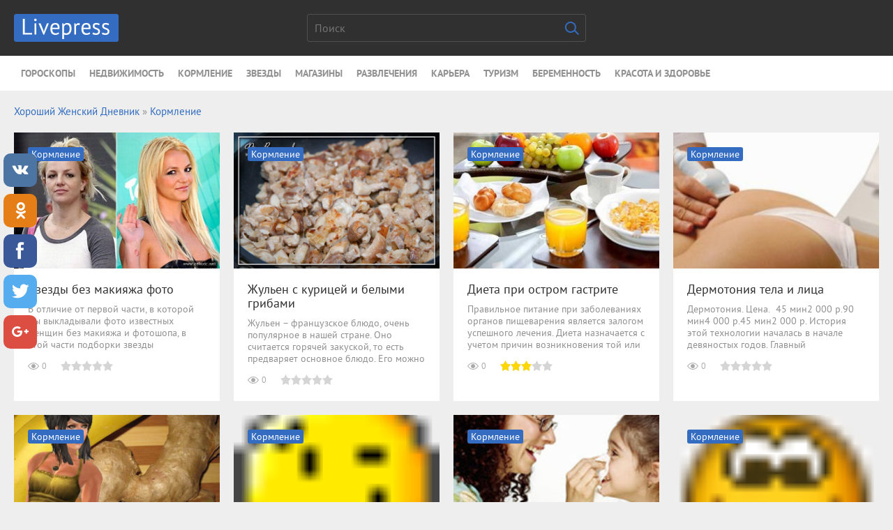

--- FILE ---
content_type: text/html; charset=
request_url: https://wolvesmc.ru/turizm/page/5/kormlenie
body_size: 9027
content:
<!DOCTYPE html>
<html lang="ru-RU">
<head>
<meta http-equiv="Content-Type" content="text/html; charset=utf-8">
<script type="text/javascript" src="/engine/classes/min/index.php?charset=utf-8&amp;g=general&amp;15"></script><title>Кормление » Хороший Женский Дневник</title>
<meta name="description" content="">
<meta name="keywords" content="">
<link rel="search" type="application/opensearchdescription+xml" href="/engine/opensearch.php" title="Хороший Женский Дневник">
<meta name="viewport" content="width=device-width; initial-scale=1.0">
<meta name="apple-mobile-web-app-capable" content="yes">
<meta name="apple-mobile-web-app-status-bar-style" content="default">
<link rel="shortcut icon" href="/templates/LivepressBlue/images/favicon.ico" type="image/x-icon">
<link rel="apple-touch-icon" href="/templates/LivepressBlue/images/apple-touch-icon.png">
<link rel="apple-touch-icon" sizes="72x72" href="/templates/LivepressBlue/images/apple-touch-icon-72x72.png">
<link rel="apple-touch-icon" sizes="114x114" href="/templates/LivepressBlue/images/apple-touch-icon-114x114.png">
<link media="screen" href="/templates/LivepressBlue/css/style.css" rel="stylesheet">
<link media="screen" href="/templates/LivepressBlue/css/engine.css" rel="stylesheet">
<link media="screen" href="/templates/LivepressBlue/css/adaptive.css" rel="stylesheet">
<script type="text/javascript" src="/templates/LivepressBlue/js/libs.js"></script><script type="text/javascript" src="//vk.com/js/api/openapi.js?101"></script><!--[if lt IE 9]>
    <script src="http://css3-mediaqueries-js.googlecode.com/svn/trunk/css3-mediaqueries.js"></script>
    <script src="http://html5shim.googlecode.com/svn/trunk/html5.js"></script>
<![endif]-->
<script async src="//pagead2.googlesyndication.com/pagead/js/adsbygoogle.js"></script> <script> (adsbygoogle = window.adsbygoogle || []).push({ google_ad_client: "ca-pub-7521645420900738", enable_page_level_ads: true }); </script>


<script src="/adaptive_images.php"></script>
<script>pfr();</script>
</head>
<body>

<script type="text/javascript">
<!--
var dle_root       = '/';
var dle_admin      = '';
var dle_login_hash = '';
var dle_group      = 5;
var dle_skin       = 'LivepressBlue';
var dle_wysiwyg    = '0';
var quick_wysiwyg  = '0';
var dle_act_lang   = ["Да", "Нет", "Ввод", "Отмена", "Сохранить", "Удалить", "Загрузка. Пожалуйста, подождите..."];
var menu_short     = 'Быстрое редактирование';
var menu_full      = 'Полное редактирование';
var menu_profile   = 'Просмотр профиля';
var menu_send      = 'Отправить сообщение';
var menu_uedit     = 'Админцентр';
var dle_info       = 'Информация';
var dle_confirm    = 'Подтверждение';
var dle_prompt     = 'Ввод информации';
var dle_req_field  = 'Заполните все необходимые поля';
var dle_del_agree  = 'Вы действительно хотите удалить? Данное действие невозможно будет отменить';
var dle_spam_agree = 'Вы действительно хотите отметить пользователя как спамера? Это приведёт к удалению всех его комментариев';
var dle_complaint  = 'Укажите текст Вашей жалобы для администрации:';
var dle_big_text   = 'Выделен слишком большой участок текста.';
var dle_orfo_title = 'Укажите комментарий для администрации к найденной ошибке на странице';
var dle_p_send     = 'Отправить';
var dle_p_send_ok  = 'Уведомление успешно отправлено';
var dle_save_ok    = 'Изменения успешно сохранены. Обновить страницу?';
var dle_del_news   = 'Удалить статью';
var allow_dle_delete_news   = false;
//-->
</script><header class="header"><section class="wrap"><div class="logo">
        	<a href="/"><img src="/templates/LivepressBlue/images/logo.png" alt=""></a>            
    	</div>
        <div class="header_right"> 
       		<a class="nav_btn" href="" title="Меню"></a> 
        </div>
    	<div class="searchblock">
            <form method="post" action="">
                <input type="hidden" name="subaction" value="search"><input type="hidden" name="do" value="search"><input id="story" name="story" type="text" placeholder="Поиск" class="searchform"><button type="submit" class="searchbt"></button>
            </form>
        </div>
	</section></header><nav class="nav"><section class="wrap"><ul class="main_nav">
<!--
@@Template@@
            <li><a href="{{category.alt_name}}">{{category.name}}</a></li>
--><li><a href="goroskopy">Гороскопы</a></li>
            <li><a href="nedvizhimost">Недвижимость</a></li>
            <li><a href="kormlenie">Кормление</a></li>
            <li><a href="zvezdy">Звезды</a></li>
            <li><a href="magaziny">Магазины</a></li>
            <li><a href="razvlecheniya">Развлечения</a></li>
            <li><a href="karera">Карьера</a></li>
            <li><a href="turizm">Туризм</a></li>
            <li><a href="beremennost">Беременность</a></li>
            <li><a href="krasota-i-zdorove">Красота и Здоровье</a></li>
        </ul></section></nav><section class="wrap"><section class="hblock"><div class="speedbar"><span id="dle-speedbar"><span itemscope itemtype="http://data-vocabulary.org/Breadcrumb"><a href="/" itemprop="url"><span itemprop="title">Хороший Женский Дневник</span></a></span> » <span itemscope itemtype="http://data-vocabulary.org/Breadcrumb"><a href="/kormlenie/" itemprop="url"><span itemprop="title">Кормление</span></a></span></span></div>                     
		 			
    	<div class="wblock col-4 cf">
			<div id="dle-content">
<article class="shortstory"><a class="short-post" href="/kormlenie/11299-zvezdy-bez-makiyazha-foto.html">
        <div class="tile_bg" style="background-image:url(/uploads/posts/2016-05/1462194500_no-makeup_091.jpg);"></div>
        <div class="tile_content">
            <div class="category">Кормление</div>
        </div>
    </a>
    <div class="short-data">
        <a href="/kormlenie/11299-zvezdy-bez-makiyazha-foto.html" class="short-title">Звезды без макияжа фото</a>
        <div class="shortstory_post">В отличие от первой части, в которой мы выкладывали фото известных женщин без макияжа и фотошопа, в этой части подборки звезды представлены сразу в двух видах - естественном и глянцевом, по которому мы их и знаем. Как говорится, почувствуйте разницу.        Джессика Альба</div>
        <div class="short-info">
            <div class="views">0</div>
            
                <div class="ratebox">
                    
                        <div class="rating">
		<ul class="unit-rating">
<li class="current-rating" style="width:0%;">0</li>
		</ul>
</div>
                    
                    
                    
                </div>
            
        </div>
    </div>
</article><article class="shortstory"><a class="short-post" href="/kormlenie/11298-zhulen-s-kuricey-i-belymi-gribami.html">
        <div class="tile_bg" style="background-image:url(/uploads/posts/2016-05/1462194503_11.jpg);"></div>
        <div class="tile_content">
            <div class="category">Кормление</div>
        </div>
    </a>
    <div class="short-data">
        <a href="/kormlenie/11298-zhulen-s-kuricey-i-belymi-gribami.html" class="short-title">Жульен с курицей и белыми грибами</a>
        <div class="shortstory_post">Жульен – французское блюдо, очень популярное в нашей стране. Оно считается горячей закуской, то есть предваряет основное блюдо. Его можно приготовить из разных ингредиентов, но главные части – основа, дополненная грибами, сыром и сметанным соусом – неизменны.</div>
        <div class="short-info">
            <div class="views">0</div>
            
                <div class="ratebox">
                    
                        <div class="rating">
		<ul class="unit-rating">
<li class="current-rating" style="width:0%;">0</li>
		</ul>
</div>
                    
                    
                    
                </div>
            
        </div>
    </div>
</article><article class="shortstory"><a class="short-post" href="/kormlenie/11297-dieta-pri-ostrom-gastrite.html">
        <div class="tile_bg" style="background-image:url(/uploads/posts/2016-05/1462194446_dieta-gastrit-300x226.jpg);"></div>
        <div class="tile_content">
            <div class="category">Кормление</div>
        </div>
    </a>
    <div class="short-data">
        <a href="/kormlenie/11297-dieta-pri-ostrom-gastrite.html" class="short-title">Диета при остром гастрите</a>
        <div class="shortstory_post">Правильное питание при заболеваниях органов пищеварения является залогом успешного лечения. Диета назначается с учетом причин возникновения той или иной патологии, возраста больного и наличия у него противопоказаний к употреблению тех или иных продуктов. Таким противопоказанием может быть,</div>
        <div class="short-info">
            <div class="views">0</div>
            
                <div class="ratebox">
                    
                        <div class="rating">
		<ul class="unit-rating">
<li class="current-rating" style="width:60%;">60</li>
		</ul>
</div>
                    
                    
                    
                </div>
            
        </div>
    </div>
</article><article class="shortstory"><a class="short-post" href="/kormlenie/11296-dermotoniya-tela-i-lica.html">
        <div class="tile_bg" style="background-image:url(/uploads/posts/2016-05/1462194407_imaje9.jpg);"></div>
        <div class="tile_content">
            <div class="category">Кормление</div>
        </div>
    </a>
    <div class="short-data">
        <a href="/kormlenie/11296-dermotoniya-tela-i-lica.html" class="short-title">Дермотония тела и лица</a>
        <div class="shortstory_post">Дермотония. Цена.  45 мин2 000 р.90 мин4 000 р.45 мин2 000 р. История этой технологии началась в начале девяностых годов. Главный изобретатель аппарата участвовал в разработке LPG и был одним из ведущих инженеров-разработчиков. Он создал аппарат Le Skin V6 в качестве альтернативы LPG для женщин с</div>
        <div class="short-info">
            <div class="views">0</div>
            
                <div class="ratebox">
                    
                        <div class="rating">
		<ul class="unit-rating">
<li class="current-rating" style="width:0%;">0</li>
		</ul>
</div>
                    
                    
                    
                </div>
            
        </div>
    </div>
</article><article class="shortstory"><a class="short-post" href="/kormlenie/11295-kak-bystro-pohudet-s-pomoschyu-imbirya.html">
        <div class="tile_bg" style="background-image:url(/uploads/posts/2016-05/1462194406_poxudet-bez-diety-pomozhet-imbir-300x300.jpg);"></div>
        <div class="tile_content">
            <div class="category">Кормление</div>
        </div>
    </a>
    <div class="short-data">
        <a href="/kormlenie/11295-kak-bystro-pohudet-s-pomoschyu-imbirya.html" class="short-title">Как быстро похудеть с помощью имбиря</a>
        <div class="shortstory_post">фосфор;железо;кальций;цинк;магний;калий;натрий.Пряность также богата на витамины групп А, В и С. В ней достаточно много эфирных масел и широкий спектр аминокислот, которые и предают заморскому овощу терпкий привкус.Имбирь, помогающий худетьЗаморская пряность ускоряет в организме обмен веществ,</div>
        <div class="short-info">
            <div class="views">0</div>
            
                <div class="ratebox">
                    
                        <div class="rating">
		<ul class="unit-rating">
<li class="current-rating" style="width:0%;">0</li>
		</ul>
</div>
                    
                    
                    
                </div>
            
        </div>
    </div>
</article><article class="shortstory"><a class="short-post" href="/kormlenie/11294-idealnaya-zhenschina-glazami-muzhchin.html">
        <div class="tile_bg" style="background-image:url(/uploads/posts/2016-05/1462194452_icon_wink.gif);"></div>
        <div class="tile_content">
            <div class="category">Кормление</div>
        </div>
    </a>
    <div class="short-data">
        <a href="/kormlenie/11294-idealnaya-zhenschina-glazami-muzhchin.html" class="short-title">Идеальная женщина глазами мужчин</a>
        <div class="shortstory_post">Вполне естественно, что у каждого в уме — свой образ: кому-то нравятся скромные умницы, кому-то — железные леди, а кто-то без ума от недалёких, но таких ухоженных блондинок.</div>
        <div class="short-info">
            <div class="views">0</div>
            
                <div class="ratebox">
                    
                        <div class="rating">
		<ul class="unit-rating">
<li class="current-rating" style="width:0%;">0</li>
		</ul>
</div>
                    
                    
                    
                </div>
            
        </div>
    </div>
</article><article class="shortstory"><a class="short-post" href="/kormlenie/11293-immunitet-rebenka-kak-ukrepit-immunitet-rebenka.html">
        <div class="tile_bg" style="background-image:url(/uploads/posts/2016-05/1462194474_11.jpg);"></div>
        <div class="tile_content">
            <div class="category">Кормление</div>
        </div>
    </a>
    <div class="short-data">
        <a href="/kormlenie/11293-immunitet-rebenka-kak-ukrepit-immunitet-rebenka.html" class="short-title">Иммунитет ребенка как укрепить иммунитет ребенка</a>
        <div class="shortstory_post">В настоящее время более 70% детей дошкольного возраста имеют ослабленный иммунитет, особенно это касается городских жителей. Существует множество естественных способов укрепления иммунитета у детей, но большинству маленьких горожан не обойтись без дополнительных медикаментозных средств. При этом</div>
        <div class="short-info">
            <div class="views">0</div>
            
                <div class="ratebox">
                    
                        <div class="rating">
		<ul class="unit-rating">
<li class="current-rating" style="width:0%;">0</li>
		</ul>
</div>
                    
                    
                    
                </div>
            
        </div>
    </div>
</article><article class="shortstory"><a class="short-post" href="/kormlenie/11292-drozhzhevoe-testo-v-holodilnik.html">
        <div class="tile_bg" style="background-image:url(/uploads/posts/2016-05/1462194469_smile.gif);"></div>
        <div class="tile_content">
            <div class="category">Кормление</div>
        </div>
    </a>
    <div class="short-data">
        <a href="/kormlenie/11292-drozhzhevoe-testo-v-holodilnik.html" class="short-title">Дрожжевое тесто в холодильник</a>
        <div class="shortstory_post">За что мне нравятся эти пирожки, так это за то, что не надо долго возится с расстойками, вечером замесили – утром печем. Тесто получается восхитительное – мягкое и воздушное, даже не скажешь, что оно постное. Начинку можно делать любую – как соленую, так и сладкую.</div>
        <div class="short-info">
            <div class="views">0</div>
            
                <div class="ratebox">
                    
                        <div class="rating">
		<ul class="unit-rating">
<li class="current-rating" style="width:0%;">0</li>
		</ul>
</div>
                    
                    
                    
                </div>
            
        </div>
    </div>
</article><article class="shortstory"><a class="short-post" href="/kormlenie/11291-bolyat-glaza-chto-delat.html">
        <div class="tile_bg" style="background-image:url(/uploads/posts/2016-05/1462194397_38.jpg);"></div>
        <div class="tile_content">
            <div class="category">Кормление</div>
        </div>
    </a>
    <div class="short-data">
        <a href="/kormlenie/11291-bolyat-glaza-chto-delat.html" class="short-title">Болят глаза что делать</a>
        <div class="shortstory_post">Болят глаза – эта жалоба довольно распространенная в современном мире. Многочисленные негативные факторы внешней среды приводят  к ослаблению тонуса глаз и как следствие появлению различных причин боли в глазах. Не всегда глаза болят сами по себе, боль может быть вызвана не только заболеваниями</div>
        <div class="short-info">
            <div class="views">0</div>
            
                <div class="ratebox">
                    
                        <div class="rating">
		<ul class="unit-rating">
<li class="current-rating" style="width:0%;">0</li>
		</ul>
</div>
                    
                    
                    
                </div>
            
        </div>
    </div>
</article><article class="shortstory"><a class="short-post" href="/kormlenie/11289-iz-kurinogo-file-chto-prigotovit.html">
        <div class="tile_bg" style="background-image:url(/uploads/posts/2016-05/1462194386_chto-prigotovity-iz-kurinogo-file-06.jpg);"></div>
        <div class="tile_content">
            <div class="category">Кормление</div>
        </div>
    </a>
    <div class="short-data">
        <a href="/kormlenie/11289-iz-kurinogo-file-chto-prigotovit.html" class="short-title">Из куриного филе что приготовить</a>
        <div class="shortstory_post">Суп получается очень нежным и ароматным. Его рекомендуют при диетах и для детского питания.Нам понадобится:200 грамм куриного филе;2-3 картофелины;1 морковь;1 луковица;1 плитка плавленого сырка;соль и перец по вкусу;зелень петрушки и укропа.</div>
        <div class="short-info">
            <div class="views">0</div>
            
                <div class="ratebox">
                    
                        <div class="rating">
		<ul class="unit-rating">
<li class="current-rating" style="width:0%;">0</li>
		</ul>
</div>
                    
                    
                    
                </div>
            
        </div>
    </div>
</article><article class="shortstory"><a class="short-post" href="/kormlenie/11290-bulon-posle-varki-yazyka.html">
        <div class="tile_bg" style="background-image:url(/uploads/posts/2016-05/1462194403_happy.gif);"></div>
        <div class="tile_content">
            <div class="category">Кормление</div>
        </div>
    </a>
    <div class="short-data">
        <a href="/kormlenie/11290-bulon-posle-varki-yazyka.html" class="short-title">Бульон после варки языка</a>
        <div class="shortstory_post">Просмотреть полную версию : Бульон от варки языкаVilochka 17-09-2008, 14:28 можно ли его использовать для, например, последующего приготовления супа? (если разбавить, чтобы не слишком жирный был)? может, кто так делает? какие супы можно на нем варить?  а то жалко выливать целую кастрюлю</div>
        <div class="short-info">
            <div class="views">0</div>
            
                <div class="ratebox">
                    
                        <div class="rating">
		<ul class="unit-rating">
<li class="current-rating" style="width:0%;">0</li>
		</ul>
</div>
                    
                    
                    
                </div>
            
        </div>
    </div>
</article><article class="shortstory"><a class="short-post" href="/kormlenie/11287-garderob-na-osen-i-zimu.html">
        <div class="tile_bg" style="background-image:url(/uploads/posts/2016-05/1462194462_bazovyj_zimnij_garderob9.jpg);"></div>
        <div class="tile_content">
            <div class="category">Кормление</div>
        </div>
    </a>
    <div class="short-data">
        <a href="/kormlenie/11287-garderob-na-osen-i-zimu.html" class="short-title">Гардероб на осень и зиму</a>
        <div class="shortstory_post">Тема не нова. Но в моем случае уже многое есть. Помогите довести до ума. Читайте: Как правильно составлять осенний базовый гардероб?    Как справиться с этой закономерной проблемой, не скупив полмагазина женской одежды? Решением этой проблемы будет правильно составленный базовый гардероб на зиму</div>
        <div class="short-info">
            <div class="views">0</div>
            
                <div class="ratebox">
                    
                        <div class="rating">
		<ul class="unit-rating">
<li class="current-rating" style="width:0%;">0</li>
		</ul>
</div>
                    
                    
                    
                </div>
            
        </div>
    </div>
</article><article class="shortstory"><a class="short-post" href="/kormlenie/11288-dieta-dlya-pohudeniya-zhivota.html">
        <div class="tile_bg" style="background-image:url(/uploads/posts/2016-05/1462194467_dieta-dlja-zcivota-350x260.jpg);"></div>
        <div class="tile_content">
            <div class="category">Кормление</div>
        </div>
    </a>
    <div class="short-data">
        <a href="/kormlenie/11288-dieta-dlya-pohudeniya-zhivota.html" class="short-title">Диета для похудения живота</a>
        <div class="shortstory_post">Порой, просто похудеть недостаточно, ведь сбросить лишний вес ещё не означает, что удалось стать подтянутой красавицей с упругими формами. Вес может уйти, а округлости на боках остаться, поскольку с проблемных зон «изгнать» лишний жир не так просто, для этого понадобятся диеты для похудения живота.</div>
        <div class="short-info">
            <div class="views">0</div>
            
                <div class="ratebox">
                    
                        <div class="rating">
		<ul class="unit-rating">
<li class="current-rating" style="width:0%;">0</li>
		</ul>
</div>
                    
                    
                    
                </div>
            
        </div>
    </div>
</article><article class="shortstory"><a class="short-post" href="/kormlenie/11286-grudnoe-vskarmlivanie-i-appendicit.html">
        <div class="tile_bg" style="background-image:url(/uploads/posts/2016-05/1462194446_shutterstock_13236052_xwidth300.jpg);"></div>
        <div class="tile_content">
            <div class="category">Кормление</div>
        </div>
    </a>
    <div class="short-data">
        <a href="/kormlenie/11286-grudnoe-vskarmlivanie-i-appendicit.html" class="short-title">Грудное вскармливание и аппендицит</a>
        <div class="shortstory_post">От неожиданностей не застрахован никто:  травмы, аварии, необходимость срочной операции... Или, к примеру, не заметила, не знала мама, что у нее аппендицит обостряется или зуб разрушается! Иногда в заботах о ребенке сложно заприметить, что что-то совсем не так со своим здоровьем.</div>
        <div class="short-info">
            <div class="views">0</div>
            
                <div class="ratebox">
                    
                        <div class="rating">
		<ul class="unit-rating">
<li class="current-rating" style="width:0%;">0</li>
		</ul>
</div>
                    
                    
                    
                </div>
            
        </div>
    </div>
</article><article class="shortstory"><a class="short-post" href="/kormlenie/11285-gv-i-vypadenie-volos.html">
        <div class="tile_bg" style="background-image:url(/uploads/posts/2016-05/1462194424_esli-etogo-okazalos-nedostatochno-250x300.jpg);"></div>
        <div class="tile_content">
            <div class="category">Кормление</div>
        </div>
    </a>
    <div class="short-data">
        <a href="/kormlenie/11285-gv-i-vypadenie-volos.html" class="short-title">Гв и выпадение волос</a>
        <div class="shortstory_post">Поэтому мнение о том, что потеря волос связана с тем, что организм женщины во время кормления ребенка теряет много веществ, отвечающих за здоровье волос, не совсем правильно. Волосы могут выпадать по-разному, возможно, они не будут выпадать вообще. Такое тоже возможно, так как каждая беременность</div>
        <div class="short-info">
            <div class="views">0</div>
            
                <div class="ratebox">
                    
                        <div class="rating">
		<ul class="unit-rating">
<li class="current-rating" style="width:0%;">0</li>
		</ul>
</div>
                    
                    
                    
                </div>
            
        </div>
    </div>
</article><article class="shortstory"><a class="short-post" href="/kormlenie/11284-kak-borotsya-s-pryschami-na-lice.html">
        <div class="tile_bg" style="background-image:url(/uploads/posts/2016-05/1462194449_kak-borotsya-s-pryshhami-na-lice.jpg);"></div>
        <div class="tile_content">
            <div class="category">Кормление</div>
        </div>
    </a>
    <div class="short-data">
        <a href="/kormlenie/11284-kak-borotsya-s-pryschami-na-lice.html" class="short-title">Как бороться с прыщами на лице</a>
        <div class="shortstory_post">Появившиеся прыщи основательно портят настроение. В этот момент единственное желание – избавиться от этой «красоты» как можно быстрее. Но как бороться с прыщами на лице, особенно, когда впереди планируется важное мероприятие? К сожалению, просто устранить прыщики не получится. Прыщи необходимо</div>
        <div class="short-info">
            <div class="views">0</div>
            
                <div class="ratebox">
                    
                        <div class="rating">
		<ul class="unit-rating">
<li class="current-rating" style="width:0%;">0</li>
		</ul>
</div>
                    
                    
                    
                </div>
            
        </div>
    </div>
</article><div class="navigation-holder basecont ignore-select">
    <div class="navigation">
        <b class="prev"><span>&lt; Назад</span></b><span>1</span> <a href="/kormlenie/page/2/">2</a> <a href="/kormlenie/page/3/">3</a> <a href="/kormlenie/page/4/">4</a> <a href="/kormlenie/page/5/">5</a> <a href="/kormlenie/page/6/">6</a> <a href="/kormlenie/page/7/">7</a> <a href="/kormlenie/page/8/">8</a> <a href="/kormlenie/page/9/">9</a> <b class="next"><a href="/kormlenie/page/2/">Дальше &gt;</a></b>
    </div>
</div>
</div>
            
		</div>		
    	
    	
    </section></section><footer class="footer"><section class="wrap cf">
		© 2015 Все права защищены. Полное или частичное копирование материалов запрещено, при согласованном использовании материалов необходима ссылка на ресурс.
	    <div class="about">
	       <!-- -->
	    </div>
    </section></footer><div id="fb-root"></div>


<script type="text/javascript"> 
$(function() { 
$(window).scroll(function() { 
if($(this).scrollTop() != 0) { 
$('#totop').fadeIn(); 
} else { 
$('#totop').fadeOut(); 
} 
}); 
$('#totop').click(function() { 
$('body,html').animate({scrollTop:0},800); 
}); 
}); 
</script><div id="totop">
	<div class="uparrow"></div>
	<div class="uptext">Наверх</div>
</div>
<!--Подвал-->

<!--LiveInternet counter--><script type="text/javascript">
document.write("<a href='//www.liveinternet.ru/click;frank1' "+
"target=_blank><img src='//counter.yadro.ru/hit;frank1?t44.6;r"+
escape(document.referrer)+((typeof(screen)=="undefined")?"":
";s"+screen.width+"*"+screen.height+"*"+(screen.colorDepth?
screen.colorDepth:screen.pixelDepth))+";u"+escape(document.URL)+
";h"+escape(document.title.substring(0,150))+";"+Math.random()+
"' alt='' title='LiveInternet' "+
"border='0' width='31' height='31'><\/a>")
</script><!--/LiveInternet-->
<!-- SharingButtons -->
<!-- uSocial -->
<script async src="https://usocial.pro/usocial/usocial.js?v=6.1.4" data-script="usocial" charset="utf-8"></script>
<div class="uSocial-Share" data-pid="823ad3d180fca3ad2a3d3906ce8979fc" data-type="share" data-options="round-rect,style1,default,left,slide-down,size48,eachCounter0,counter0" data-social="vk,ok,fb,twi,gPlus" data-mobile="vi,wa,sms"></div>
<!-- /uSocial -->
<!-- /SharingButtons -->

</body>
</html>


--- FILE ---
content_type: text/html; charset=utf-8
request_url: https://www.google.com/recaptcha/api2/aframe
body_size: 247
content:
<!DOCTYPE HTML><html><head><meta http-equiv="content-type" content="text/html; charset=UTF-8"></head><body><script nonce="Dqtm6xZiFOyuHs7y0htsMg">/** Anti-fraud and anti-abuse applications only. See google.com/recaptcha */ try{var clients={'sodar':'https://pagead2.googlesyndication.com/pagead/sodar?'};window.addEventListener("message",function(a){try{if(a.source===window.parent){var b=JSON.parse(a.data);var c=clients[b['id']];if(c){var d=document.createElement('img');d.src=c+b['params']+'&rc='+(localStorage.getItem("rc::a")?sessionStorage.getItem("rc::b"):"");window.document.body.appendChild(d);sessionStorage.setItem("rc::e",parseInt(sessionStorage.getItem("rc::e")||0)+1);localStorage.setItem("rc::h",'1769817562859');}}}catch(b){}});window.parent.postMessage("_grecaptcha_ready", "*");}catch(b){}</script></body></html>

--- FILE ---
content_type: text/css; charset=
request_url: https://wolvesmc.ru/templates/LivepressBlue/css/style.css
body_size: 61949
content:
/* 
        DataLife Engine Template
        Name: Livepress
        Author: http://sanderart.com/
*/

@import 'normalize.css';

/* `FontFace

-----------------------------------------------------------------------------------*/

@font-face {
    font-family: 'PTSansRegular';
    src: url('../fonts/pt-sans-webfont.eot');
    src: url('../fonts/pt-sans-webfont.eot?#iefix') format('embedded-opentype'),
         url('../fonts/pt-sans-webfont.woff2') format('woff2'),
         url('../fonts/pt-sans-webfont.woff') format('woff'),
         url('../fonts/pt-sans-webfont.ttf') format('truetype'),
         url('../fonts/pt-sans-webfont.svg#pt_sansregular') format('svg');
    font-weight: normal;
    font-style: normal;
}
@font-face {
    font-family: 'PTSansBold';
    src: url('../fonts/pt-sans-bold-webfont.eot');
    src: url('../fonts/pt-sans-bold-webfont.eot?#iefix') format('embedded-opentype'),
         url('../fonts/pt-sans-bold-webfont.woff2') format('woff2'),
         url('../fonts/pt-sans-bold-webfont.woff') format('woff'),
         url('../fonts/pt-sans-bold-webfont.ttf') format('truetype'),
         url('../fonts/pt-sans-bold-webfont.svg#pt_sansbold') format('svg');
    font-weight: normal;
    font-style: normal;

}

/* `Main

-----------------------------------------------------------------------------------*/
.searchbt, .views:before, .button_rating:before, .favlink:before, .print-link:before, .edit-link:before, .uparrow, 
 .login-social, .thumbs_up, .thumbs_down, .attachment:before, .nav_btn:before, .login_btn:before{
    background:url(../images/sprite.png) 0 0 no-repeat;
}
.logo a, .searchform, .tile_gradient, .short-post, .tags_block a, .login_btn:before, .nav_btn:before, .foto-login, .foto-login .foto, .email-pm a,
.login_btn:hover:before, .nav_btn:hover:before, .nav ul.main_nav li a, .searchblock, #totop, .profile_menu li a,  .login-social{    
    -webkit-transition:all 0.2s ease;
    -moz-transition:all 0.2s ease;
    transition: ease 0.2s all;
}
* {
    margin-top:0;
    margin-bottom:0;
    margin-right:0;
    margin-left:0;
    padding:0;
}
*, *:before, *:after {
  -moz-box-sizing: border-box;
  -webkit-box-sizing: border-box;
  box-sizing: border-box;
}
image{
    border:0;
}
a img,:link img,:visited img,:hover img {
    border:0;
}
a{
    color:#303030;
    font-size:16px;
    text-decoration:underline;
}
a:hover {
    color:#336cc0;
    text-decoration:none;
}
h1,h2,h3,h4,h5,h6,pre,form,p,blockquote,fieldset,input {
    margin:0;
    padding:0;
}
textarea{
    border:1px solid #ccc;
    padding:5px;
}
input:focus, textarea:focus {
    outline:none;
}
button:focus{
    outline:none;	
}
h1, h2, h3, h4, h5, h6 {font-weight:normal;}
h1 {font-size:24px;line-height:30px;}
h2 {font-size:22px;line-height:25px;}
h3 {font-size:20px;}
h4 {font-size:18px;}
h5, h6 {font-size: 16px;}
ul, ol{
    padding: 0;
    margin: 0;
}
input[type="checkbox"], input[type="radio"] {
    width: auto; 
    height: auto; 
    padding: 0; 
    margin: 3px 5px 5px 0;
}
.cf:before,
.cf:after {
  content: " ";
  display: table;
} 
.cf:after {
  clear: both;
}
 .cf {
  *zoom: 1;
}
html{
    padding:0px;
}
body{
    background:#eee;
    font-family:'PTSansRegular', sans-serif;
    font-size:16px;
    height:100%;
    margin:0;
    color:#303030;
    -webkit-font-smoothing: antialiased !important;
    overflow-x:hidden;
}
.wrap{
    width: 100%;
    padding: 0 100px;
    margin: 0 auto;
    position: relative;
}
.header{
    width:100%;
    height: 80px;
    padding: 20px 0;
    z-index: 1000;
    background-color: #303030;
}
.logo{
    height:40px;
    display: block;
    float: left;
}
.logo a{
}
.logo a:hover{
    opacity: 0.8;
}
.logo img{
    max-width:100%;
    display: block;
}
.header_right{
    height: 40px;
    float: right;
}
/* Поиск */
.searchtable{
    margin: 0 0 0 10px;
}
.searchblock{
    margin: 0 auto;
    width: 800px;
    max-width:100%;
    position: relative;
}
.searchblock.open{
    display: block;
    opacity: 1;
}
.searchform{
    display: block;
    margin: 0 auto;
    border:1px solid  #505050;
    -moz-border-radius:3px;
    -webkit-border-radius:3px;
    border-radius: 3px; 
    color:#909090;
    width: 100%;
    height:40px;
    line-height:40px;
    padding:0 40px 0 10px;
    font-size:16px;    
    background-color:transparent;
    overflow:hidden;
}
.searchform:focus{
    background-color: #fff;
    color: #909090;
}
.searchbt{
    width: 40px;
    height:40px;
    border:0 !important;
    display: block;
    position: absolute;
    top: 0;
    right: 0;
    background-color: transparent;
    background-position: 0 0;
    opacity: 1;
    -moz-border-radius:0 3px 3px 0;
    -webkit-border-radius:0 3px 3px 0;
    border-radius: 0 3px 3px 0;
    -moz-transition:0.2s background-color;
    -webkit--transition:0.2s background-color;
    transition:0.2s background-color;

}
.searchbt:hover{
    background-position: 0 -40px;
    background-color: #336cc0;
}


/* navigation menu*/
.nav{
    background-color: #fff;
    position: relative;
    height:50px;
    width: 100%;
    margin: 0 auto 20px auto;
}
.nav_btn.active_nav, .nav_btn:hover{
}
.nav ul{
    list-style: none;
    max-width: 100%;
    height: 50px;
    margin: 0;
    position: relative;
}
.nav li{
    position: relative;
    display: block;
    float: left;
    height: 50px;   
    z-index: 100;
}
.nav li a{
    display: block;
    padding: 0 25px;
    line-height: 50px;
    font-size: 16px;
    text-decoration: none;
    text-transform: uppercase;
    color:#909090;
    font-family: "PTSansBold", sans-serif;
}
.nav li a.dropi{
    padding: 0 30px 0 25px;
}
.nav li a:hover{ 
    border-bottom:2px solid #336cc0;
    color: #336cc0;
}
.nav ul.main_nav li.drop:hover .dropi{
    color: #336cc0;
    border-bottom: 0;
}
.nav li.drop:hover .dropi:after{    
    background-color: transparent;    
    border-top-color: #000 ;
}
.nav li a.dropi:after{
    content: "";
    display: block;
    width: 0;
    height: 0;
    border: 4px solid transparent;
    border-top-color: #336cc0;
    position: absolute;
    top:25px;
    right: 12px;
}
.nav li:hover ul{
    display: block;
    clear: both;
}
.nav li ul{
    display: none;
    height: auto;
    min-width: 200px;
    position: absolute;
    border-bottom:2px solid #ddd;
    border-top:2px solid #336cc0;
    background-color: #fff;
    z-index: 5000000;
    max-width: 100%;
    left: 0;
}
.nav li li{
    display: block;
    float: none;
    width: 100%;
    height: auto;
    border-bottom: 1px solid #eee;
    border-right: 2px solid #ddd;
    border-left: 2px solid #ddd;
}
.nav li li a {
    text-align:left;
    display:block;
    float:none;
    color: #303030;
    padding: 0px 20px;
    line-height: 40px !important;
    text-transform: none;
    z-index: 501;
    font-family: "PTSansRegular", sans-serif;
}
.nav li li a:hover{
    background-color: #336cc0;
    color: #fff;
    border-bottom: 0;
}
.top_adv{
    height: 90px;
    width: 100%;
    overflow: hidden;
    text-align: center;
    margin-bottom: 20px;
}

/* topposts.tpl */
.topposts{
    width:25%;
    display: block;
    float: left;
    position: relative;
    overflow: hidden;
    text-decoration: none;
}
.tile_bg{
    width: 100%;
    height: 100%;
    position: absolute;
    top: 0;
    left: 0;
    z-index: 0;
    background-size: cover;
    background-position: center;
    background-repeat: no-repeat;
}
.topposts:nth-of-type(6n+3),.topposts:nth-of-type(6n+4){
    width: 50%;
}
.topposts:nth-of-type(6n+3) .tile_gradient,.topposts:nth-of-type(6n+4) .tile_gradient{
    padding-top: 37.5%;
}
.tile_gradient{
    padding-top: 75%;
    z-index: 1;
    position: relative;
    opacity: 0.7;    
}
.topposts:nth-of-type(6n+1) .tile_gradient, .topposts:nth-of-type(6n+6) .tile_gradient{
    background: rgba(34,162,177,0.5); /* Old browsers */
    background: -moz-linear-gradient(top,  rgba(98,166,111,1) 0%, rgba(34,162,177,0.5) 100%); /* FF3.6+ */
    background: -webkit-gradient(linear, left top, left bottom, color-stop(0%,rgba(98,166,111,1)), color-stop(100%,rgba(34,162,177,0.5))); /* Chrome,Safari4+ */
    background: -webkit-linear-gradient(top,  rgba(98,166,111,1) 0%,rgba(34,162,177,0.5) 100%); /* Chrome10+,Safari5.1+ */
    background: -o-linear-gradient(top,  rgba(98,166,111,1) 0%,rgba(34,162,177,0.5) 100%); /* Opera 11.10+ */
    background: -ms-linear-gradient(top,  rgba(98,166,111,1) 0%,rgba(34,162,177,0.5) 100%); /* IE10+ */
    background: linear-gradient(to bottom right,  rgba(98,166,111,1) 0%, rgba(34,162,177,0.5) 100%); /* W3C */
    filter: progid:DXImageTransform.Microsoft.gradient( startColorstr='rgba(98,166,111,1)', endColorstr='rgba(34,162,177,0.5)',GradientType=0 ); /* IE6-9 */
}
.topposts:nth-of-type(6n+2) .tile_gradient, .topposts:nth-of-type(6n+5) .tile_gradient{
    background: rgba(255,204,1,0.5); /* Old browsers */
    background: -moz-linear-gradient(top,  rgba(255,112,88,1) 0%, rgba(255,204,1,0.5) 100%); /* FF3.6+ */
    background: -webkit-gradient(linear, left top, left bottom, color-stop(0%,rgba(255,112,88,1)), color-stop(100%,rgba(255,204,1,0.5))); /* Chrome,Safari4+ */
    background: -webkit-linear-gradient(top,  rgba(255,112,88,1) 0%,rgba(255,204,1,0.5) 100%); /* Chrome10+,Safari5.1+ */
    background: -o-linear-gradient(top,  rgba(255,112,88,1) 0%,rgba(255,204,1,0.5) 100%); /* Opera 11.10+ */
    background: -ms-linear-gradient(top,  rgba(255,112,88,1) 0%,rgba(255,204,1,0.5) 100%); /* IE10+ */
    background: linear-gradient(to bottom right,  rgba(255,112,88,1) 0%, rgba(255,204,1,0.5) 100%); /* W3C */
    filter: progid:DXImageTransform.Microsoft.gradient( startColorstr='rgba(255,112,88,1)', endColorstr='rgba(255,204,1,0.5)',GradientType=0 ); /* IE6-9 */
}
.topposts:nth-of-type(6n+3) .tile_gradient, .topposts:nth-of-type(6n+4) .tile_gradient{
    background: rgba(146,31,193,0.5); /* Old browsers */
    background: -moz-linear-gradient(top,  rgba(44,156,202,1) 0%, rgba(146,31,193,0.5) 100%); /* FF3.6+ */
    background: -webkit-gradient(linear, left top, left bottom, color-stop(0%,rgba(44,156,202,1)), color-stop(100%,rgba(146,31,193,0.5))); /* Chrome,Safari4+ */
    background: -webkit-linear-gradient(top,  rgba(44,156,202,1) 0%,rgba(146,31,193,0.5) 100%); /* Chrome10+,Safari5.1+ */
    background: -o-linear-gradient(top,  rgba(44,156,202,1) 0%,rgba(146,31,193,0.5) 100%); /* Opera 11.10+ */
    background: -ms-linear-gradient(top,  rgba(44,156,202,1) 0%,rgba(146,31,193,0.5) 100%); /* IE10+ */
    background: linear-gradient(to bottom right,  rgba(44,156,202,1) 0%, rgba(146,31,193,0.5) 100%); /* W3C */
    filter: progid:DXImageTransform.Microsoft.gradient( startColorstr='rgba(44,156,202,1)', endColorstr='rgba(146,31,193,0.5)',GradientType=0 ); /* IE6-9 */
}
.topposts:hover .tile_gradient{
    opacity: 0.9;
}
.tile_content{
    position: absolute;
    top: 0;
    width: 100%;
    padding: 20px;
    color: #fff;
    z-index: 2;
    overflow: hidden;
}
.tile_title{
    font-size: 24px;
    line-height: 1.25;
    text-shadow:0 0 1px rgba(0,0,0,0.5);
    margin-bottom: 10px;
}
.category{
    background-color: #336cc0;
    padding: 0 5px;
    display: inline-block;
    font-size: 14px;
    line-height: 20px;
    -moz-border-radius:3px;
    -webkit-border-radius:3px;
    border-radius: 3px; 
}


.content{
    width: 1120px;
    margin: 0 auto;
}
.wblock{
    position: relative;
    margin: 0 -10px 0 -10px;
}
.mblock{
    margin: 0 0 20px 0; 
    position: relative;
}
.hblock{
    position: relative;
}
.block_header{
    line-height: 50px;
    height: 50px;
    color: #303030;
    font-size: 24px;
    font-family: "PTSansBold", sans-serif;
}
.block_header a{
    color: #303030 !important;
    font-size: 24px;
    text-decoration: none !important;
}
.block_header a:hover{
    text-decoration: underline !important;
}
.side_block .block_header{
    margin: 0 20px;
}
.side_rek{
    margin-bottom: 20px;
    overflow: hidden;
    width: 100%;
}
.rek img{
    display: block;
}
.side_header{
    float: left;
    line-height: 40px;
    height: 40px;
    padding: 0 15px;
    color: #fff;
    background-color: #336cc0;
    font-size: 18px;
    z-index: 10;
}
.side_block{
    margin:0 0 30px 0;
    position: relative;
    background-color: #fff;
}
.side_block a{
    color:#336cc0;
}
.side_block a:hover{
    color: #202020;
}
.side_block .shortstory{
    padding: 0 0 20px 0;
    float: none;
    width: 100% !important;
}
.side_block .shortstory:last-of-type{
    padding-bottom: 0;
}

.side_header a{
    font-size: 22px;
    color: #505050;
    text-decoration: none;
    border-bottom: 1px solid #aaa;
}
.side_header a:hover{
    color: #909090;
}
.tags_block{
    color: transparent;
    padding:0 20px 20px 20px;
}
.tags_block a{
    display: inline-block;
    line-height: 24px;
    border-radius: 12px;
    border:1px solid #ddd;
    padding: 0 10px;
    text-decoration: none;
    font-size: 14px;
    margin: 0 0 10px 0;
    color: #909090;
}
.tags_block a:hover{
    color: #336cc0;
    border-color: #336cc0;
}
.content_adv{
    height: 90px;
    width: 100%;
    overflow: hidden;
    text-align: center;
    margin: 0 0 20px 0;
}
.inner_adv{
    height: 90px;
    width: 100%;
    overflow: hidden;
    text-align: center;
}
.left{
    float: left;
    width: 800px;
}
.right{
    float: right;
    width: 300px;
}
.speedbar{
    line-height:20px;
    font-size: 15px;
    color: #909090;
    margin: 0 0 20px 0 !important;
}
.speedbar a{
    display:inline-block;
    font-size: 15px;
    text-decoration: none;
    color: #336cc0;
}
.speedbar a:hover{
    color: #505050;
}
.sort{
    color: #aaa;
    line-height: 20px;
    font-size: 16px;
    margin: 0 0 20px 0;
}
.sort a{
    text-decoration: none;
    color: #336cc0;
    font-size: 16px;
}
.sort a:hover{
    color: #909090;
    border-bottom: 1px solid #ddd;
}
/* shortspry.tpl */
.shortstory{
    position: relative;
    overflow: hidden;
    padding: 0 10px 20px 10px;
    float: left;
    width: 33.33333%;
}
.col-4 .shortstory{
    width: 25%;
}
.col-3 .shortstory{
    width: 33.33333%;
}
.post-inner{
    width: 100%;
    position: relative;
}
.short-post:hover{
    opacity: 0.8;
}
.short-post{
    width: 100%;
    padding-top: 66%;
    height: 0;
    display: block;
    position: relative;
    overflow: hidden;
    text-decoration: none;
}
.short-data{
    padding: 20px 20px 0 20px;
    background-color: #fff;
    height: 210px;
    overflow: hidden;
}
.short-title{
    font-size: 22px;
    line-height: 25px;
    max-height: 50px;
    overflow: hidden;
    display: block;
    color: #303030 !important;
    text-decoration: none;
}
.short-title:hover{
    color: #336cc0 !important;
}
.shortstory_post{
    font-size: 16px;
    color: #909090;
    height: 80px;
    line-height: 1.25;
    overflow: hidden;
    position: relative;
    margin: 10px 0 0 0;  
}
.short-info{
    min-height: 20px;
    margin: 10px 0 0 0;
    color: #909090;
    font-size: 12px;
}
.short-info a{
    font-size:12px;
    color: #336cc0;
    text-decoration: none;
}
.short-info a:hover{
    color: #303030;
    text-decoration: underline;
}
.views{
    padding: 0 0 0 20px;
    font-size: 12px;
    color: #aaa;
    line-height: 20px;
    height: 20px;
    position: relative;
    float: left;
    margin: 0 20px 0 0;
}
.views:before{
    width: 16px;
    height: 10px;
    display: block;
    content: "";
    position: absolute;
    top: 5px;
    left: 0;
    background-position: 0 -540px;
}




.ratebox{
    float: left;
    margin: 0 10px 0 0;
    color: #aaa;
    font-size: 12px;
    height: 20px;
    line-height: 20px;
}
.ratebox .rating{
    margin-top: 2px;
}
.ratebox span{
    display: block;
    float: left;
}
.button_rating{
    margin: 0;
    height: 16px;
    float: left;
    padding: 0 0 0 16px;
    position: relative;
}
.button_rating:before{ 
    content: "";
    display: block;
    position: absolute;
    width: 17px;
    height: 20px;
    top: 0;
    left: 0;
    opacity: 0.5;
}
.like:before{
    background-position: -20px -380px;
}
.dislike:before{
    background-position: 0 -380px;
}
.button_rating:hover:before{   
    opacity: 1;
}

.header-login{
    height: 40px;
    float: right;
    position: relative;
}
.foto-login{
    color: #aaa;
    font-size: 16px;
    text-decoration: none;
    line-height: 40px;
    font-family: "PTSansBold", sans-serif;
}
.foto-login:hover{
    color: #909090;
}
.foto-login:hover .foto{
    opacity: 0.8;
}
.foto-login .foto{
    display: block;
    float: left;
    width: 40px;
    height: 40px;
    background-size: cover;
    background-repeat: no-repeat;
    background-position: center center; 
    -moz-border-radius:20px;
    -webkit-border-radius:20px;
    border-radius: 20px;
    margin: 0 10px 0 0;
}
.login_btn, .nav_btn{
    display: block;
    float: right;
    width: 40px;
    height: 40px;
    line-height: 40px;
    text-decoration: none;
    position: relative;
}
.nav_btn{
    display: none;
    height: 40px;
    width: 40px;
    padding: 0;
    margin:0 20px 0 0;
}
.login_btn:before, .nav_btn:before{
    content: "";
    display: block;
    position: absolute;
    width: 20px;
    height: 20px;
    top: 10px;
    left: 10px;
    opacity: 0.5;
}
.nav_btn:before{
    background-position: -20px -500px;
}
.login_btn{
    margin: 0;
}
.login_btn:before{
    background-position: -20px -400px;
}
.login_btn:hover:before, .nav_btn:hover:before{
    opacity: 1;
}
/* login.tpl  */
.login_block:before{
    content: "";
    display: block;
    position: absolute;
    top: -16px;
    right: 13px;
    width: 0;
    height: 0;  
    border: 8px solid transparent;
    border-bottom-color: #fff;
}
.login_block{
    position: absolute;
    right: 0;
    width: 240px;
    background-color: #fff;
    -moz-border-radius:5px;
    -webkit-border-radius:5px;
    border-radius: 5px;
    z-index: 999999;
    visibility: hidden;
    opacity: 0;
    -moz-transform: translate(0, 100px);
    -ms-transform: translate(0, 100px);
    -webkit-transform: translate(0, 100px);
    transform: translate(0, 100px);
    -moz-transition:  200ms;
    -o-transition:  200ms;
    -webkit-transition:  200ms;
    transition:  200ms;
}
.active_login{
    visibility: visible;
    opacity: 1;
    top: 10px;
    -moz-transform: translate(0, 40px);
    -ms-transform: translate(0, 40px);
    -webkit-transform: translate(0, 40px);
    transform: translate(0, 40px);
}

.login_block h3{
    font-size: 24px;
    text-align: center;
    color: #909090;
    line-height: 26px;
    padding: 20px 0;
}
.profile_menu ul{
    list-style: none;
    width: 100%;
}
.profile_menu li{
    display: block;
}
.profile_menu li a{
    height: 40px;
    line-height: 40px;
    display: block;
    color: #909090;
    font-size: 16px;
    text-decoration: none;
    position: relative;
    border-bottom: 1px solid #eee;
    text-align: center;
}
.profile_menu li a:hover, .profile_menu li a.profile_link:hover{
    background-color: #336cc0;
    color: #fff;
    text-decoration: none;
}
.profile_menu li a.logout{
    background-color: #fb4d4d;
    border-bottom: 0;
    color: #fff;
    opacity: 0.7;
    -moz-border-radius:0 0 5px 5px;
    -webkit-border-radius:0 0 5px 5px;
    border-radius: 0 0 5px 5px;
}
.profile_menu li a.logout:hover{
    opacity: 1;
}
.profile_menu li a.profile_link{
    -moz-border-radius:5px 5px 0 0;
    -webkit-border-radius:5px 5px 0 0;
    border-radius: 5px 5px 0 0;
}
.profile_menu li a i{
    font-style: normal;
    display: block;
    position: absolute;
    top: 0;
    right: 0;
    background-color: rgba(0,0,0,0.1);
    font-size: 12px;
    padding: 0 10px;
}
.login_form{
    margin: 0 20px;
    padding-bottom: 20px;
}
.login_form label{
    color: #505050;
    font-size: 16px;
    display: block;
    margin: 0 0 10px 0;
    line-height: 15px;
}
.login_form label a{
    font-size: 16px;
    color: #336cc0;
}
.login_form label a:hover{
    color: #505050;
}
.login_form .inp{
    width: 100%;
    border:1px solid #ddd;
    height: 40px;
    background-color: #fff;
    padding: 0 0 0 10px;
    color: #909090;
    font-size: 14px;
    margin: 0 0 15px 0;
}
.login_form .inp:focus{
    border-color: #336cc0;
}
.login_form .not_save_label{
   font-size: 12px;
   height: 15px;
   line-height: 15px;
   display: inline-block;
   position: relative;
}
.ch_box_save{
    display: inline-block;
}
.enter-btn{
    width: 100%;
    height: 40px;
    line-height: 38px;
    border:2px solid #336cc0;
    color: #336cc0;
    background-color: transparent;
    text-transform: uppercase;
    font-size: 14px;
    -webkit-border-radius: 3px;
    -moz-border-radius:3px;
    border-radius: 3px;
}
.enter-btn:hover{    
    opacity: 1;
    background-color:#336cc0 ;
    color: #fff;
}
.reg-link{
    margin: 10px 0 0 0;
}
.reg-link a{
    font-size: 14px;
    color: #336cc0;
}
.reg-link a:hover{
    color: #909090;
}

.social_login{
    margin: 0 20px 10px 20px;
}
.login-social{
    display: block;
    float: left;
    width: 40px;
    height: 40px;
    margin: 0 10px 10px 0;
    -moz-border-radius:20px;
    -webkit-border-radius:20px;
    border-radius: 20px;
}
.login-social:hover{
    opacity: 0.8;
}
.login-vk{
    background-color: #4d75a3;
    background-position: 0 -100px;
}
.login-ok{
    background-color: #ff9d23;
    background-position: 0 -260px;
}
.login-fb{
    background-color: #4862a3;
    background-position:0 -140px;
}
.login-mr{
    background-color: #07c;
    background-position: 0 -300px;
}
.login-ya{
    background-color: #e7322b;
    background-position:0 -340px;
}
.login-gg{
    background-color: #d94533;
    background-position: 0 -220px;
}  
.tw_icon{
    background-color: #55acee;
    background-position:0 -180px;
}
.yt_icon{
    background-color: #e52d27;
    background-position: 0 -420px;
}
.rss_icon{
    background-color: #f26522;
    background-position: 0 -460px;
}
/* LOGIN end  */

.social_login.social_menu{
    margin: 0 auto 20px auto;
    width:420px;
}

/* vote.tpl */
.block_vote{    
    padding: 20px;
}
.vote{
    font-size: 14px;
    line-height:150%;
    width:auto !important;
}
.question{
    font-size: 18px;    
    color:#336cc0;
    font-family: "PTSansBold", Arial, sans-serif;
    margin:0 0 15px 0;
}
#dle-vote{
    margin: 0 0 20px 0;
}
.vote_button{    
    background-color: #336cc0;
}
.vote_button, .results_button{
    width:50%;
	color: #fff;
	border: 0;
    height: 40px;
    padding: 0 20px;
    text-align: center;
    font-size: 14px;
    float: left;
    -webkit-transition:all 0.2s ease;
    -moz-transition:all 0.2s ease;
    transition: ease 0.2s all;
    line-height: 30px;    
}
.results_button{
    background-color: rgba(0,0,0,0.3);
}
.results_button:hover, .vote_button:hover{
    border-color: #303030;
    color: #fff;
    background-color: #505050;
}

/* FOOTER    */
.footer {
    color: #909090;
    padding:30px 0;
    font-size: 16px;
    background-color: #fff;
    text-align: center;
}
.footer a{
    text-decoration:none;
    color: #909090;
    font-size: 16px;
}
.footer a:hover{
    text-decoration:none;
    color: #336cc0;
}
.about{
    margin:  30px 0 0 0;
    font-size: 12px;
    line-height: 18px;
    color: #aaa;
}
.about a{    
    font-size:12px;
}

.footer_links{
    padding: 0 0 20px 0;
}
.footer_links ul{
    list-style: none;
    font-family: "PTSansBold", sans-serif;
}
.footer_links li{
    display: inline-block;
    margin: 0 10px 0 0;
}
.footer_links a{
}


/* searchresults.tpl */
.shortresult{
    margin: 0 0 15px 0;
    color: #909090;
    font-size: 16px;
}
.shortresult a, .shortresult b{
    font-size: 18px;
    text-decoration: none;
    font-family: "PTSansBold", Arial, sans-serif;
}
.shortresult b{
    color: #336cc0;
}
/* navigation.tpl */
.navigation-holder{
    text-align: center;
    clear: both;
    height: 40px;
    margin:30px 0 30px 30px;
}
.navigation{
    clear:both;
    display: inline-block;
    text-align: center;
}   
.navigation b{
    padding-top: 0 !important;
}
.navigation span, .navigation a, .navigation b{ 
    height: 40px;
    line-height: 40px;
    vertical-align: middle;
    min-width:20px;
    font-size:20px;
    float:left;
    font-weight: normal !important;
}
.navigation span, .navigation a{
    padding: 0 10px;
}
.navigation a{
    line-height:40px;
    color:#303030;
    text-decoration: none !important;
    -webkit-transition:all 0.1s ease;
    -moz-transition:all 0.1s ease;
    transition: ease 0.1s all;
    margin:0 1px 0 0;
}
.navigation a:hover{
    text-decoration:none;
    color:#fff;
    background-color:  #336cc0;
}
.navigation span {    
    text-decoration:none;
    color:#fff;
    background-color:  #336cc0;
}
.nav_ext{
    background-color: transparent !important;
    color: #202020 !important;    
    border-color:transparent !important;
}
.next,.prev{
    line-height: 40px !important;
}
.next span,.prev span{
    display: none;
}
.next a, .prev a{
    text-decoration:none !important;
}
.next a:hover, .prev a:hover{
}

.post_content, .comment_content, .userinfo{
    font-size: 16px;
    color: #303030;
    margin-bottom: 20px;
}
.post_content a, .comment_content a, .userinfo a{
    font-size: 16px;
    color: #336cc0;
    text-decoration: underline;
}
.post_content a:hover, .comment_content a:hover, .userinfo a:hover{
    text-decoration: none;
}
.post_content img{
    max-width: 100%;
    padding:10px 0;
    padding: 10px\9;
    height: auto !important;
}
.ie10 .post_content img{
    padding: 10px;
}
.post_content object, .post_content iframe, .post_content embed{
    max-width: 100%;
    margin: 15px 0 0 0;
}
.post_content img[align="left"], .post_content img[style="float:left;"]{
    padding: 10px 20px 10px 0;
    margin: 0;
    max-width: 100%;
}
.post_content img[align="right"], .post_content img[style="float:right;"]{
    padding: 10px 0 10px 20px;
    margin: 0;
    max-width: 100%;
}
.post_content a:hover img{
    opacity:.8;
}
.post_content h1, .post_content h2, .post_content h3, .post_content h4, .post_content h5, .post_content h6{
    color:#000;
    font-family:"PTSansBold", Arial, sans-serif;
    margin-bottom: 5px;
}
.post_content hr{
    background-color:#d9e1e3;
    border:none;
    height:1px;
    margin:0 0 20px;
}
.post_content table{
    border-collapse:collapse;
    border:none;
    font-size:14px;
    width:100%;
    table-layout:fixed;
    margin-bottom:25px;
    color: #505050;
}
.post_content table th,.post_content table td{
    padding:10px;
    border:1px solid #ddd;
    font-weight:normal;
    text-align:left;
    vertical-align:middle;
}
.post_content table tr:first-child{
    background-color: #fafafa;
    color: #202020;
}
.post_content ul{
    margin:0 20px 20px 20px;
}
.post_content ul li{
    display:block;
    position:relative;
    padding:5px 0 0 25px;
    margin-bottom:5px;
    line-height: 1.2;
}
.post_content ul li strong{
    font-family:'PTSansBold', Arial, sans-serif;
}
.post_content ul li a{
    color:#336cc0;
    text-decoration:underline;
}
.post_content ul li a:hover{
    text-decoration:none;
}
.post_content ul li:before{
    content: '';
    display: block;
    width: 6px !important;
    height: 6px !important;
    position: absolute;
    top: 10px;
    left: 4px;
    background-color: #336cc0;
    -webkit-border-radius: 8px;
    -moz-border-radius: 8px;
    border-radius: 8px;
}
.post_content ol{
    margin:0 20px 20px 20px;
    counter-reset:list;
}
.post_content ol li{
    display:block;
    position:relative;
    padding:5px 0 0 20px;
    margin-bottom:5px;
    counter-reset:list1;
    min-height:32px;
}
.post_content ol li strong{
    font-family:'PTSansBold', Arial, sans-serif;
}
.post_content ol li a{
    color:#336cc0;
    text-decoration:underline;
}
.post_content ol li a:hover{
    text-decoration:none;
}
.post_content ol li:before{
    content:counter(list)".";
    counter-increment:list;
    display:block;
    position:absolute;
    top:5px;
    left:-2px;
    color:#336cc0;
}
.post_content p{
    margin:0 0 10px 0;
}
.post_content b, .post_content strong{
    font-weight: normal;
    font-family:'PTSansBold', Arial, sans-serif;
}

/* pm.tpl */
.pm_aside{
    width: 100%;
    background-color: #202020;
    color: #909090;
    margin: 0 0 30px 0; 
}
.pm_main{
    overflow: hidden;
}
.pmlinks a{
    width: 33.33333%;
    display:block;
    float: left;
    text-align: center;
    height:40px;
    padding:10px 0;
    line-height:20px;
    color:#aaa;
    text-decoration:none;
    border-bottom: 1px solid #404040;
    border-left: 1px solid #404040;
    vertical-align: middle;
}
.pmlinks a:hover{
    color:#fff;
    background-color:#303030;
}
.pmlinks a:before{
    content: "";
    height: 20px;
    width: 20px;
    display: block;
    margin: 0 0 0 -30px;
    position: absolute;
    opacity: 0.5;
}
.pmlinks a[href*="inbox"]:before{
    background-position: center -860px;
}
.pmlinks a[href*="outbox"]:before{
    background-position: center -900px;
}
.pmlinks a[href*="newpm"]:before{
    background-position: center -940px;
}

.pm_status_content {
    padding: 15px 20px;
    font-size: 14px;
}
/*---прогресс бар---*/
.pm_progress_bar {    
    height:30px;
    width:100%;
    background-color: #151515;
}
.pm_progress_bar span {
    background:#336cc0;
    font-size: 0em;
    text-indent: -2000em;
    height: 30px;
    display: block;
    overflow: hidden;

}

/* 
 * ========================================
 * Персональные сообщения
 * ========================================
 */ 
table.pm td{
    border-top:1px solid #eee;
    height:40px;
}
table.pm tr:first-child td, table.pm tr:last-child td{
    border-top: 0;
}
.pm .bbcodes{
    line-height: 30px !important;
    height: 30px;
    padding: 0 10px;
    margin-top: 20px;
}
.pm_head {
    font-size:18px; 
    line-height: 30px;
    font-family: "PTSansBold", Arial, sans-serif;
    color:#303030;
    text-decoration:none;

}
.pm td input[type="checkbox"]{
    vertical-align: middle;
}
.pm_list {
    color: #909090;
}
.pm_list a {
    color: #336cc0;
    text-decoration:none;
}
.pm_list:last-child, .pm_head:last-child{
    text-align: center;
}
.pm_sub{
    color:#909090;
    padding:10px;
    margin: 20px 0 0 0;
    font-size: 14px;
    font-style: normal;
    background-color: #f5f5f5;
}
.pm_sub a{
    color: #336cc0;
    font-size: 14px;
}
/* profile_popup.tpl */
.avatar_bg{
    width: 100%;
    height: 150px;
    position: relative;
    z-index: 1;
    background-color: #202020;
}
.avatar_bg:before{
    content: "";
    width: 100%;
    height: 100%;
    position: absolute;
    top: 0;
    left: 0;
    z-index: 2;
}
.avatar_popup{
    width:70px;
    height:70px; 
    background-size: cover; 
    background-position: center center;
    overflow: hidden;
    z-index: 3;
    position: absolute;
    margin: 0 0 0 -35px;
    left: 50%;
    top: 15px;
    outline:5px solid rgba(0,0,0,0.1);
}
.avatar_hover_content{
    position: absolute;
    top: 0;
    left: 0;
    width: 100%;
    height: 100%;
    padding: 20px;
    line-height: 15px;
    z-index: 2;
    color: #fff;
    text-shadow:0 1px 0 rgba(0,0,0,0.3);
}
.avatar_hover_content b{
    font-family: "PTSansBold", Arial, sans-serif;
    font-weight: normal;
}
.userinfo_left{
    width: 50%;
    float: left;
    height: 100%;
    padding: 0 50px 0 0;
    font-size: 13px;
}
.userinfo_left > div, .userinfo_right div{
    margin: 0 0 10px 0;
}
.userinfo_right .ratebox2{
    float: right !important;
}
.userinfo_right{
    width: 50%;
    float: right;
    height: 100%;
    padding: 0 0 0 50px;
    text-align: right;
    font-size: 13px;
}
.profile_popup_counters{
    background-color: rgba(0,0,0,0.5);
    height: 50px;
    width: 100%;
    color: #fff;
    position: absolute;
    z-index: 4;
    left: 0;
    bottom: 0;
}
.profile_popup_counter{
    width: 40%;
    height: 50px;
    float: left;
    padding: 15px;
    font-size: 14px;
    text-align: center;
    line-height: 20px;
    display: block;
    position: relative;
}
.profile_popup_counter b{
    font-size: 24px;
    font-family: "PTSansBold", Arial, sans-serif;
}
.profile_popup_counter a{
    position: absolute;
    display: block;
    height: 100%;
    width: 100%;
    top: 0;
    left: 0;
    color: #336cc0;
    text-align: center;
    line-height: 50px;
    text-indent: -9999px;
}
.profile_popup_counter a:hover{
    background-color: rgba(255,255,255,0.1);
}
.profile_popup_counter span{
    display: block;
    text-indent: -9999px;
}
.profile_popup_rss{
    width: 20%;
    float: left;
    height: 50px;
    border-left: 1px solid rgba(255,255,255,0.2);
    border-right:1px solid rgba(255,255,255,0.2);
    color: #fff;
}
.profile_popup_rss a{
    font-size: 24px !important;
    font-family: "PTSansBold", Arial, sans-serif;
    line-height: 50px;
    color: #fff !important;
    text-decoration: none;
    display: block;
    text-align: center;
}
.profile_popup_rss a:focus{
    outline: none;
}
.profile_popup_rss a:hover{
    background-color: rgba(255,255,255,0.1);
}
/* addnews.tpl */
.chzn-choices {
    border:1px solid #ccc !important;
    width:250px !important;
    box-shadow:none !important;
}
.chzn-container-active .chzn-choices {
    box-shadow:none;
}
#category_chzn{
    width: 250px !important;
}
td .bbcodes{
    height: 40px;
    line-height: 40px !important;
    padding: 0 15px;
    -webkit-border-radius:2px;
    -moz-border-radius: 2px;
    border-radius: 2px;
}
.chzn-container-multi .chzn-choices .search-field input {
    height: auto !important; 
}

/* Feedback.tpl */
.feedbackta{
    width:400px;
    padding: 5px;
    height: 150px;
}
select[name="recip"]{
    height: 40px;
    padding: 10px;
    line-height: 20px; 
    width: 400px; 
}
select[name="recip"] option{
    line-height: 20px;
}
/* poll.tpl */
.poll{
    margin:20px 0;
}
.poll b{
    font-size:20px;
    line-height:20px;
    color:#336cc0;
    font-weight: normal;
    text-transform: uppercase;
}
.poll i{
    line-height:30px;
}
/* Buttons */
.buttonholder{
    margin: 20px 0 0 0;
}
.site_button{
    cursor: pointer;
    -webkit-transition:all 0.2s ease;
    -moz-transition:all 0.2s ease;
    transition: ease 0.2s all;
    font-size: 14px;
    text-transform: uppercase;
    padding: 0 20px;
    line-height: 40px;
    height: 40px;
    color: #fff;
    border: 0;
}
.site_button:active{
    background-color: rgba(0,0,0,1);
}
.site_button:hover{
    background-color: #303030;
    color: #fff;
}
.dark_button{    
    margin: 0 30px 0 0;
    background-color: #909090;
}
.color_button{
    background-color: #336cc0;
}
/* fullstory.tpl */
.fullstory, .tagscloud{
    width:100%;
    color:#303030;
    font-size:16px;
    line-height:150%;
    margin-bottom: 20px;
    background-color: #fff;
    padding:20px;
}
.tagscloud a{    
    color:#336cc0;
}
.post_title{
    font-size:40px;
    color:#303030;
    line-height: 100%;
    margin-bottom:20px;
    position:relative;
    font-family: "PTSansBold",sans-serif;
}
.post_title h1{
    font-size: 40px;
    line-height: 100%;
}
.post_info{
    margin-bottom: 15px;
    min-height: 20px;   
}
.post_info_item{
    font-size: 14px;
    color: #909090;
    line-height: 20px;
    margin: 0 20px 5px 0;
    float: left;
}
.post_info_item a{
    color: #336cc0;
    text-decoration: none;
    font-size: 14px;
}
.post_info_item a:hover{
    color: #909090;
}
.post_info_item.comments-num{
    background-position: 0 -558px;
    padding: 0 0 0 15px;
}
.print-link, .edit-link, .favlink{
    position: relative;
    display: inline-block;
    padding: 0 0 0 20px;
}
.favlink{    
    font-size: 14px;
    color: #336cc0;
    text-decoration: none;
    line-height: 20px;
    margin: 0 20px 5px 0;
}
.favlink:hover{
    color: #909090;    
}
.print-link:before, .edit-link:before, .favlink:before{
    display: block;
    position: absolute;
    top: 2px;
    left: 0;
    content: "";
    width: 16px;
    height: 16px;
    opacity: 0.5;
}   
.print-link:hover:before, .edit-link:hover:before{
    opacity: 1;
}
.print-link:before{
    background-position: 0 -80px;    
}
.edit-link:before{
    background-position: -20px -80px;    
}
.favlink:before{
    background-position: 0 -520px;
}
.favlink:hover:before{
    background-position: -20px -520px;
    opacity: 1;
}
.favlink.del-fav:before{
    background-position: -20px -520px;
}
.print-link:before{
    display: block;
    position: absolute;
    top: 2px;
    left: 0;
    content: "";
    width: 16px;
    height: 16px;
    background-position: 0 -80px;
    opacity: 0.5;
}   
.print-link:hover:before{
    opacity: 1;
}
.post_content .favlink{
    float: left;
}
.fullstory .tags_block{
    margin-top: 20px;
    padding: 0;
}

/* related.tpl */
.shortstory.relatednews .short-data{
    height: 90px;
    padding:20px;
}
/* addcoments.tpl*/
#comments{
    height: 100px;
}
.addcomment-post{
    color: #909090;
    background-color: #fff;
    padding: 20px;
}
.addcomment-post .social_login{
    margin: 20px 0 15px 0;
}
.addcomment-post .login-social{
    margin: 0 5px 0 0;
}
.addcomment_editor{
    width: 390px;
    min-width: 300px;
    height: 60px;
    min-height: 60px;
}
.count_comments{
	display: inline-block;
	position: relative;
	height: 30px;
	min-width: 20px;
	text-align: center;
	line-height: 30px !important;
	font-size: 22px;
	color: #fff !important;
	padding: 0 5px;
	background-color: #336cc0;
}
.count_comments:after{
	border-top: 5px solid #336cc0;
	border-left: 5px solid transparent;
	position: absolute;
	top: 100%;
	right: 0;
	content: "";
	display: block;
}

/* comments.tpl */
/*---Показ древовидных комментариев---*/
.comments-tree-list {
  display: block;
  margin: 0;
  padding: 0;
  list-style: none;
}

.comments-tree-list .comments-tree-list {
  padding-left: 30px;
}

.comments-tree-item {
  display: block;
  margin: 0;
  padding: 0;
}
/*---Форма быстрого ответа на комментарий---*/
#dlefastreplycomments {
  padding:5px;
  background: #e4ecf0;
  margin: 5px 5px 5px 30px;
}
.commentsreplyname {
 padding: 2px; border: 1px solid #bcc0c2;
 width: 200px;
 background: #fff url("../images/fields.png") repeat-x;
}
.comment{
    margin: 0 0 20px 0;
    position: relative;
    padding: 20px 20px 0 20px;
    background-color: #fff;
}
.comment a{
    color:#336cc0;
    text-decoration:none;
}
.comment a:hover{
    text-decoration:underline;	
}
.comment_avatar{
    width:50px;
    overflow: hidden;    
    position: absolute;
    top: 20px ;
    left: 20px;
}
.comment_avatar img{
    width: 100%;
    display: block;
}
.comment_content{    
    width: 100%;
    padding-left: 70px;
}
.comment-news a{
    text-decoration:underline;
    margin:0 0 10px 0 !important;
    display: inline-block;
    font-size: 18px;
}
.comment-news a:hover{
    text-decoration:none;
    color:#336cc0;
}
.comment_meta{
    height: 14px;
    line-height: 14px;
    font-size: 12px;
    color: #aaa;
    margin: 0 0 15px 0;
}
.comment_meta a{
    font-size: 12px;
}
.comment_author{
    font-family: "PTSansBold", Arial, sans-serif;
    color: #202020;
}
.comment_author a{
    font-size: 16px;
}
.comment_author a:hover{
    color:#202020;
    text-decoration: none;
}
.author_online{
    display: inline-block;
    background-color: #336cc0;
    color: #fff;
    line-height: 14px;
    padding: 0 2px;
    font-size: 10px;
    margin: 0 0 0 10px;
}
.comment_date{
    margin: 0 0 0 15px;
}
.mass-action{
    margin:-2px 0 0 10px;
    height:14px;
    float:right;
}
.mass-action input[type="checkbox"]{
    margin: 0;
}
.signature{
    color: #aaa;
    font-size: 12px;
    margin: 10px 0 0 0;
}
.comment_controls{
    margin: 15px 0 0 0;
    height: 15px;
    min-height: 15px;
    line-height: 15px;
}
.comment_controls a{
    font-size: 14px;
    margin:0 10px 0 0;
    color: #bbb;
    font-family: "PTSansBold", Arial, sans-serif;
}
.comment_controls a:hover{
    color: #202020;
    text-decoration: none;
}
.mass_comments_action{
    color:#909090;
    margin-bottom: 20px;
}
.mass_comments_action select[name="mass_action"]{
    height: 22px;
    border-color: #ccc;
}

/* Rating */
.comment .rating{
    margin: 0 20px 0 0;
}
.ratebox3{
    height: 20px;
    font-size: 12px;
    color: #909090;
    float: left;
    margin: 0 20px 0 0;
}
.thumbs_up{
    background-position: 0 -380px;
}
.thumbs_down{
    background-position: -20px -380px;
    margin-top: 3px;
}
.thumbs_up, .thumbs_down{
    width: 15px;
    height: 20px;
    float: left;
    opacity: 0.5;    
}
.thumbs_up:hover, .thumbs_down:hover{
    opacity: 1;
}
.rating-count{
    float: left;
    line-height: 12px;
    height: 12px;
    padding: 3px 0 0 0;
    font-size: 14px;
    font-family: "PTSansBold", Arial, sans-serif;
}
.rating-count span{
    display: inline-block;
}
.ratingzero {
  color: #909090;
}
.ratingtypeplusminus {
  padding: 0px 5px;
  font-family: "PTSansBold", sans-serif;
}
.ratingtypeplus {
  padding: 0px 0px 0px 5px;
}
.ratingplus {
  color: green;
}
.ratingminus {
  color: red;
}
.ratebox3 a{
    text-decoration: none;
}


.info{
    margin: 0 0 20px 0;
    color:#909090;
    padding:20px;
    font-size:14px;
    border:1px solid #eee;
}
.info a{
    color:#336cc0;
    font-size: 14px;
    text-decoration: none;
}
.info a:hover{
    color: #303030;
}

/* registration.tpl */
form#registration .bbcodes{
    height: 40px;
    padding: 0 15px;
    line-height: 20px;
    font-size: 16px;
}

/* userinfo.tpl */
.fullname{
    font-size: 20px;
    color: #707070;
}
.user-foto-frame{
    border: 1px solid #ddd;
    padding: 20px;
    margin: 0 0 30px 0;
}
.user-foto-frame img{
    width: 100px;
    display: block;
    float: left;
    margin: 0 20px 0 0;
}
.uf-left{
    margin:0 0 0 120px ;
}
.uf-item{
    float: left;
    width: 50%;
    text-align: center;
}
.uf-left b{
    font-weight: normal;
    font-family: "PTSansBold", Arial, sans-serif;
    font-size: 30px;
    line-height: 40px;
}
.email-pm a{
    display: block;
    float: left;
    width: 50%;
    line-height: 50px;
    background-color: rgba(0,0,0,0.1);
    font-size: 20px;
    text-decoration: none;
    text-align: center;
    border: 1px solid rgba(0,0,0,0.3);
}
.email-pm a:hover{
    background-color: rgba(0,0,0,0.5);
    color: #fff;
}


.userinfo .post_content{
    float: none;
}
.profile_cell{
    width: 50%;
    height: 50px;
    line-height: 50px;
    text-align: center;
    float: left;
    border:1px solid #ddd;
    border-top: 0 !important;
    color: #909090;
    font-size: 20px;
    position: relative;
}
.profile_cell:nth-of-type(2n){    
    border-left:0 !important;
}
.profile_cell a{
    display: block;
    width: 100%;
    height: 100%;
    line-height:50px;
    font-size: 20px;
    text-align: center;
    background-color: rgba(0,0,0,0.1);
    color: #336cc0;
    text-decoration: none;
    -webkit-transition:all 0.2s ease;
    -moz-transition:all 0.2s ease;
    transition: ease 0.2s all;
}
.profile_cell a:hover{
    background-color: rgba(0,0,0,0.7);
    color: #fff;
}
.profile_item{
    height: 50px;
    line-height: 50px;
    border:1px solid #ddd;
    border-top: 0 !important;
    color: #909090;
    font-size: 20px;
    position: relative;
    padding: 0 0 0 20px;
}
.profile_item.location{    
    padding: 0 0 0 50px;
    width: 100%;
    background-position: left -970px;
}

.edit_button a{
    display: block;
    text-align: center;
    -webkit-transition:all 0.2s ease;
    -moz-transition:all 0.2s ease;
    transition: ease 0.2s all;
    border:1px solid rgba(0,0,0,0.3);
    background-color: transparent;
    color: #202020;
    height: 50px;
    line-height: 50px !important;
    text-decoration: none;
    padding: 0 10px;
    font-family: "PTSansBold", Arial, sans-serif;
    margin: 0 0 40px 0;
}
.edit_button a:hover{
    background-color: rgba(0,0,0,0.8);
    color: #fff;
}
.block_ip{
    font-size: 12px;
}
.file_upload{
    display: inline-block;
    cursor: pointer;
    -webkit-transition:all 0.2s ease;
    -moz-transition:all 0.2s ease;
    transition: ease 0.2s all;
    overflow: hidden;
    width: 150px;
    position: relative;
}
.file_upload span{
    display: block;
    position: absolute;
}
.file_upload:hover{
    border: 1px solid #000;
    background-color: rgba(0,0,0,0.8);
    color: #fff;
}
.file_upload input[type="file"]{
    margin-top: -50px; 
    margin-left:-410px; 
    -moz-opacity: 0; 
    filter: alpha(opacity=0); 
    opacity: 0; 
}
.hidemail{
    line-height: 40px;
    display: inline-block;
    margin: 0 0 0 10px;
}
.block_ip{
    margin: 10px 0 0 0;
}

table.fulltable{
    width:100%;
    border-collapse: collapse;
    border-spacing: 0;
    cellspacing:0;
    border:0;
}
table.fulltable td{
    padding:0 0 15px 0; 
}
table.fulltable tr:last-of-type td{
	padding: 0;
}
.line{
    margin:5px 0;
    padding:5px 15px;
    border:1px solid #e0e0e0;
    background:#fafafa;
    min-height:20px;
    text-align:left;
    font-size:13px;
}
.sline{
    width:140px;
    font-size:16px;
}
.pline{
    width:400px;
    min-height:15px;
    line-height:15px;
    text-align:left;
}
.import{
    color:#336cc0;
}
.line a{
    color:#336cc0;
}
.row{
    font-size:13px;
    margin:5px 0;
    padding:5px;
    border:1px solid #eee;
    background:#fafafa;
}
.row a{
    color:#336cc0;
}
.row h{
    min-width:150px;
    padding:3px;
    margin:0 0 10px 0;
}
.userstop{
    font-size:11px;
    color:#505050;
    border-collapse:collapse;
}
.userstop thead {
    padding:5px 0 0 5px;
    height:20px;
    font-size:12px;
    color:#303030;
    background:#ddd;
}
.userstop table {
    border-collapse:collapse;
}
.userstop td {
    text-align:center;
    height:25px;
    padding:0px;
    border:1px solid #ccc;
}
.userstop a {
    font-size:11px !important;
    text-decoration:none;
    color:#336cc0;
}
.userstop a:hover {
    text-decoration: none;
}
.stat{
    color:#707070;
    font-size:13px;
    min-height:15px;
    margin:0 20px 0 20px;
    padding:2px 0 5px 0;
    border-bottom:1px solid #e0e0e0;
    font-family: "PTSansBold", Arial, sans-serif;
}
.stat span{
    float:right;
    font-weight:normal;
}
.stat a{
    font-size:13px;
    text-decoration:none;
}
.h-row{
    color:#505050;
    background:#f1f1f1;
    font-family: "PTSansBold", Arial, sans-serif;
    padding:0 0 0 15px;
    margin:10px 0 0 0;
    line-height: 30px;
}
 textarea, .txsh, .input1, .input2, .input3, .input4, .xfields input[type="text"], input.default, select{
    line-height:20px;
    background:#fff;    
    -webkit-transition:all 0.2s ease;
    -moz-transition:all 0.2s ease;
    transition: ease 0.2s all;
    padding:0 10px;
    color: #303030;
    font-size:16px;
    border: 1px solid #ddd;
}
.txsh, .input1, .input2, .input3, .xfields input[type="text"], input.default{ 
    height:40px ;
    line-height: 20px;
}
textarea{
    min-height: 100px;
}
textarea:focus, .txsh:focus, .input1:focus, .input2:focus, .input3:focus, .search #searchinput:focus, .search #searchuser:focus, .field:focus, .field:hover, .xfields input[type="text"]:focus, input.default:focus{
    box-shadow:none;
    border: 1px solid #aaa;
}
.input1, .xfields input[type="text"], input.default{
    width:400px ;  
}
.input2{
    width:100%;
}
.input3{
    width:223px;  
    margin: 0 10px 0 0;
}
.input4{
    height:100px;
    width:250px;
}
.clear {
    margin:0;
    padding:0;
    height:0px;
    clear:both;
    width:100%;
}
table{
    background:transparent;
    border:0px;
    border-collapse:separate;
}
table td{
    text-align:left;
    padding:0px;
    background:transparent;
}
select{
    font-size: 12px;
    height: 20px;
}
option{
    height: 30px;
}
.stext {
    color: #727272;
    font-size: 11px;
}
.stext a:active,
.stext a:visited,
.stext a:link {
    color: #0084ff;
    text-decoration:none;
}
.stext a:hover {
    color: #FFFFFF;
    text-decoration: underline;
}
.ntitle {
    color: #CC00FF;
    font-size: 15px;
    font-weight: bold;
    padding:11px 0 0 6px;
}
.ntitle a {
    color: #0084ff;
    text-decoration: underline;
}
.ntitle a:hover {
    text-decoration:none;
}
.ui-dialog fieldset{
    padding:5px;
    color:#336cc0;
    border:1px solid #ddd;
    margin: 0 0 10px 0;
}
#totop{
    width:60px;
    height: 30px;
    background-color: #336cc0;
    background-position: center -1040px;
    text-align:center;
    position:fixed;
    bottom:20px;
    right:20px;
    cursor:pointer;
    display:none;
    opacity: 0.6;
    z-index: 10;
}
#totop:hover{
    opacity: 1;
    height: 60px;
}
#totop:hover .uptext{
    visibility: visible;
    opacity: 1;
}
.uparrow{
    width:20px;
    margin: 10px auto;
    height: 10px;
    background-position: 0 -400px;
}
.uptext{
    color: #fff;
    font-size: 12px;
    text-align: center;
    height: 20px;
    line-height: 20px;
    margin: 10px 0;
    visibility: hidden;
    opacity: 0;
}
.attachment{
    position: relative;
    padding:0 0 0 10px;
    line-height:16px;
    color: #909090;
}
.attachment a{
    font-family: "PTSansBold", Arial, sans-serif;
    text-decoration: none;
}
.attachment a:hover{
    color: #909090;
}
.attachment:before{
    content: "";
    display: inline-block;
    position: relative;
    top: 3px;
    left: 0;
    width: 20px;
    height: 20px;
    background-position: 0 -500px;
}
/*! Social Likes v3.0.4 by Artem Sapegin - http://sapegin.github.com/social-likes - Licensed MIT */
.social-likes,.social-likes__widget{
    padding:0;vertical-align:middle!important;
    word-spacing:0!important;
    text-indent:0!important;
    list-style:none!important;
    color: #fff;
}
.social-likes_visible{
    opacity:1;
    -webkit-transition:opacity .1s ease-in;
    transition:opacity .1s ease-in;
}
.social-likes>*{
    visibility:hidden;
    }
.social-likes_vertical>*{
    display:block;
    }
.social-likes_visible>*{
    visibility:inherit;
}
.social-likes__widget{
    position:relative;
    white-space:nowrap;
}
.social-likes_vertical .social-likes__widget{
    display:block;
    float:left;
    clear:left;
}
.social-likes__button,.social-likes__icon,.social-likes__counter{
    text-decoration:none;
    text-rendering:optimizeLegibility;
}
.social-likes__button,.social-likes__counter{
    display: block;
    margin:0;outline:0;
}
.social-likes_vertical .social-likes__widget{
    display:block;
}
.social-likes_notext .social-likes__button{
    padding-left:0;
}
.social-likes_single-w{
    position:relative;
    display:inline-block;
}
.social-likes_single{
    position:absolute;
    text-align:left;
    z-index:99999;
    visibility:hidden;
    opacity:0;
    -webkit-transition:visibility 0 .11s,opacity .1s ease-in;transition:visibility 0s .11s,opacity .1s ease-in;
    -webkit-backface-visibility:hidden;
    backface-visibility:hidden;
}
.social-likes_single.social-likes_opened{
    visibility:visible;
    opacity:1;
    -webkit-transition:opacity .15s ease-out;
    transition:opacity .15s ease-out;
}
.social-likes__button_single{
    position:relative;
}
@font-face{
    font-family:"social-likes";
    src:url("[data-uri]") format("woff");
    font-weight:400;
    font-style:normal;
}
.social-likes__icon:before{
    content:"";
    position: relative;
    width: 20px;
    color: #fff;
    font-size: 16px;    
}
.social-likes__icon_facebook{
    background-color: #fff;
}
.social-likes__icon_facebook:before{
    content:"\f101";
    color: #4862a3;
    margin: 0 -1px 0 -5px;
}
.social-likes__icon_github:before{
    content:"\f102";
}
.social-likes__icon_mailru:before{
    content:"\f103";
}
.social-likes__icon_odnoklassniki:before{
    content:"\f104";
}
.social-likes__icon_pinterest:before{
    content:"\f105";
}
.social-likes__icon_plusone:before{
    content:"\f106";
}
.social-likes__icon_single:before{
    content:"\f107";
}
.social-likes__icon_twitter:before{
    content:"\f108";
}
.social-likes__icon_vkontakte:before{
    content:"\f109";
}
.social-likes{
    -webkit-transform:translate3d(0,0,0);transform:translate3d(0,0,0);  
    height: 30px;
    float: left;
}
.social-likes,.social-likes_single-w{
    line-height:1.5;
}
.social-likes,.social-likes__widget_single{
    font-size:20px;
}
.social-likes__button_facebook{
    background-color: #4862a3;
}
.social-likes__button_twitter{
    background-color: #359bed;
}
.social-likes__button_vkontakte{
    background-color: #4d75a3;
}
.social-likes__button_plusone{
    background-color: #d94533;
}
.social-likes__widget{
    line-height:1.5;
    text-align:left;
    cursor:pointer;     
    height: 30px;
    line-height: 30px;
    color: #000;
    transition:opacity 0.1s;
    float: left;
    margin: 0 20px 0 0;
}
.social-likes__widget:hover{
    opacity:0.8;
}
.social-likes__button,.social-likes__counter{
    height: 30px;
    padding: 0 15px;
    float: left;
    -moz-box-sizing:border-box;
    box-sizing:border-box;
    font-size:14px;
    vertical-align:baseline;
    text-align: center;
    color: #303030;
}
.social-likes__button{  
    cursor:pointer;
    text-align: center;
    -webkit-user-select:none;
    -moz-user-select:none;
    -ms-user-select:none;
    user-select:none;
    position: relative;
    -webkit-font-smoothing:antialiased;
    -moz-osx-font-smoothing:grayscale;
    width: 30px;
    padding: 0;
}
.social-likes__icon{
    position: relative; 
    font-family:"social-likes";
    font-weight:400;
    line-height:30px;
    font-style:normal;
    speak:none;text-transform:none;
    vertical-align:middle;
}
.social-likes__counter{
    font-weight:400;
    border:1px solid #eee;
}
        .social-likes_vertical .social-likes__widget{
            min-width:13em;
        }
        .social-likes_vertical .social-likes__counter{position:absolute;top:0;right:0;margin-top:.3em}
        .social-likes_light .social-likes__widget{min-width:0;background:0 0}
        .social-likes_light .social-likes__button{
            min-width:0;
            padding-left:1.35em;
            font-weight:400;
            text-decoration:underline;
            -webkit-font-smoothing:subpixel-antialiased;-moz-osx-font-smoothing:auto
            }
            .social-likes_light .social-likes__icon{margin-top:-.1em;margin-left:-.25em}
            .social-likes_light .social-likes__counter{
                position:static;
                margin-top:0;color:#999
                }

                .social-likes__widget_facebook:hover{border-color:#4862a3; color: #4862a3;}
                .social-likes_notext .social-likes__icon_facebook{}

                .social-likes__widget_twitter:hover{border-color:#359bed; color: #359bed;}
                .social-likes__icon_twitter{
                    
                }
                .social-likes_light .social-likes__icon_twitter{}

                .social-likes__widget_plusone:hover{border-color:#d94533;color: #d94533;}
                .social-likes_notext .social-likes__icon_plusone{margin-left:0}
                .social-likes__icon_plusone{}
                .social-likes_light .social-likes__icon_plusone{margin-top:0}

                .social-likes__widget_vkontakte:hover{border-color:#4d75a3;color: #4d75a3;}
                .social-likes__icon_vkontakte{
                    top: 2px;
                }
                .social-likes__icon_facebook{
                    top: -2px;
                }

--- FILE ---
content_type: text/css; charset=
request_url: https://wolvesmc.ru/templates/LivepressBlue/css/adaptive.css
body_size: 4130
content:
/*  Adaptive Livepress  */

@media screen and (max-width: 1600px){
  .nav li a{
    padding: 0 10px;
  }
  .nav li a.dropi{
    padding: 0 20px 0 10px;
  }
  .nav li a.dropi:after{
    right: 7px;
  }
  .nav ul.main_nav li a{
    font-size: 14px;
  }   
  .wrap{
    padding: 0 50px;
  }
  .find_rel{
    margin: 15px 0 0 0;
  }
}
@media screen and (max-width: 1440px){
  .searchblock{
    width: 600px;
  }
}
@media screen and (max-width: 1280px){
  .wrap{
    padding: 0 20px;
  }
  .content{
    width: 820px;
  }
  .left{
    width: 500px;
  }
  .searchblock{
    width:400px;
  }
  .tile_title{
    font-size: 20px;
  }
  .short-title{
    font-size: 18px;
    line-height: 20px;
    max-height: 40px;
  }
  .short-data{
    height: 190px;
  }
  .shortstory_post{
    font-size: 14px;
    height: 70px;
  }
}
@media screen and (min-width: 1081px){  
    .nav ul.main_nav{
      display: block !important;
    }
}
@media screen and (max-width: 1080px){
  .nav_ext{
    display: none;
  } 
  .nav_btn{
    display: block;
  }
  .nav li li{
    border-right: 0;
    border-left: 0;
  }
  .nav{
    height: auto;
  }
  .nav ul.main_nav{    
    border: 1px solid rgba(0,0,0,0.15);
    border-bottom: 0;
    height: auto;
    z-index: 9999;
    width: 100%;
    display: none;
  }
  .nav li a{
    border-right: 0;      
    border-bottom: 1px solid #ddd;
  }
  .nav li a:hover, .nav ul.main_nav li.drop:hover .dropi{
    border-bottom: 1px solid #336cc0;
  }
  .nav li li a{
    color: #303030;
    padding: 2px 25px 0 25px;
    border-bottom: 0;
    border-right: 0;
  }
  .nav li ul.sub_nav{
    width: 100%;
    border:0;
    height: auto;
  }
  .nav li, .nav li a{
    float: none;
    height: auto;
  }
  .nav li ul{
    display: block;
    position: relative; 
    left: auto;
  }
  .side_block .shortstory{
    display: none;
  }
}
@media screen and (max-width: 860px){  
  .content{
    width: 100%;
  }
  .left, .right{
    float: none;
    width: 100%;
  }
  .col-4 .shortstory, .col-3 .shortstory, .shortstory{
    width: 50%;
  }
  .searchblock{
    width: 100%;
    float: none;
    margin: 20px 0 0 0;
    height: 40px;
    clear: both;
  }
  .header_right{
    float: none;
  }
  .header{
    height: auto;
  }
  .wrap{
    padding: 0 20px;
    width: 100%;
  }
  .topposts:nth-of-type(n){
    width: 50%;
  }  
  .topposts:nth-of-type(n) .tile_gradient{    
    padding-top: 50%;
  }
  .post_title{
    font-size: 30px;
    line-height: 34px;
  }
  h1 {font-size:20px;line-height:22px;}
  h2 {font-size:18px;line-height:20px;}
  h3, h4 {font-size:16px;}
  .post_content, .post_content a{
    font-size: 14px;
  }
  .pm_head{
    font-size: 16px;
    line-height: 24px;
  }   
  .navigation a, .nav_ext{
    display: none;
  }
  .navigation .next a, .navigation .prev a{
    display: block;
  }
  .about{
    display: none;
  }
}
@media screen and (max-width: 540px){  
  .topposts:nth-of-type(n){
    width: 100%;
  }  
  .topposts:nth-of-type(n) .tile_gradient{    
    padding-top: 75%;
  }
  .social_login.social_menu{
    width: auto;
  }
  .logo{
    float: none;
    margin: 0 auto 20px auto;
  }
  .nav_btn{
    float: left;
  }
  .nav_btn{
    margin: 0;
  }
  .input1, #category_chzn{
    width: 200px !important;
  }
  .sline{
    width: auto;
  }
  .uf-item{
        float: none;
        width: 100%;
        margin: 0 0 10px 0;
    }
    .email-pm a{
      font-size: 14px;
    }
    .counters, .comment_avatar, .right{
      display: none;
    }
    .pmlinks a{
      width: 100%;
      float: none;
      border-left: 0;
    }
    .addcomment_editor, .comment_content{
      width: 100%;
    }
    .comment_content{
      padding-left: 0;
    }
    .pm_head{
      font-size: 14px;
    }
    .pm, .pm a{
      font-size: 12px;
    }
    .profile_popup_counter b{
      font-size: 14px;
    }
    #totop{
      display: none !important;
    }
    .social-likes, .addnews{
      display: none;
    }    

  .col-4 .shortstory, .col-3 .shortstory, .shortstory{
      width: 100%;
      float: none;
    }
    .navigation-holder{
      margin-right: 0;
    }
  }
  
  
  
  
  
  






--- FILE ---
content_type: application/javascript; charset=
request_url: https://wolvesmc.ru/templates/LivepressBlue/js/libs.js
body_size: 1134
content:
$(function() {

	/* Поиск */
	$(".search_btn").on('click', function () {
        $(".searchblock").toggleClass('open');        
        $(".search_btn").toggleClass('active_search');
        $(".searchform").focus();
        return false;
    });

	/*	Login  */

	$('.login_btn').on('click', function () {
        $(this).parents('body').find('.login_block').toggleClass('active_login');
        return false;
    });
    $('.foto-login').on('click', function () {
        $(this).parents('body').find('.login_block').toggleClass('active_login');
        return false;
    });


	/*	Menu  */

	$('.nav_btn').on('click', function () {
        $('ul.main_nav').toggle();
        $(".nav_btn").toggleClass('active_nav');
        return false;
    });


	/*	Close all   */

	$(document).on('click', function(e) {
		if (!$(e.target).parents().hasClass('header-login')) {			
	        $(".login_block").removeClass('active_login');  
		}

		
		 if (!$(e.target).parents().hasClass('.nav') && $('body').width() < 1081) {
			$('.nav ul.main_nav').hide();
        	$(".nav_btn").removeClass('active_nav');
		}
		
	});

		
});

